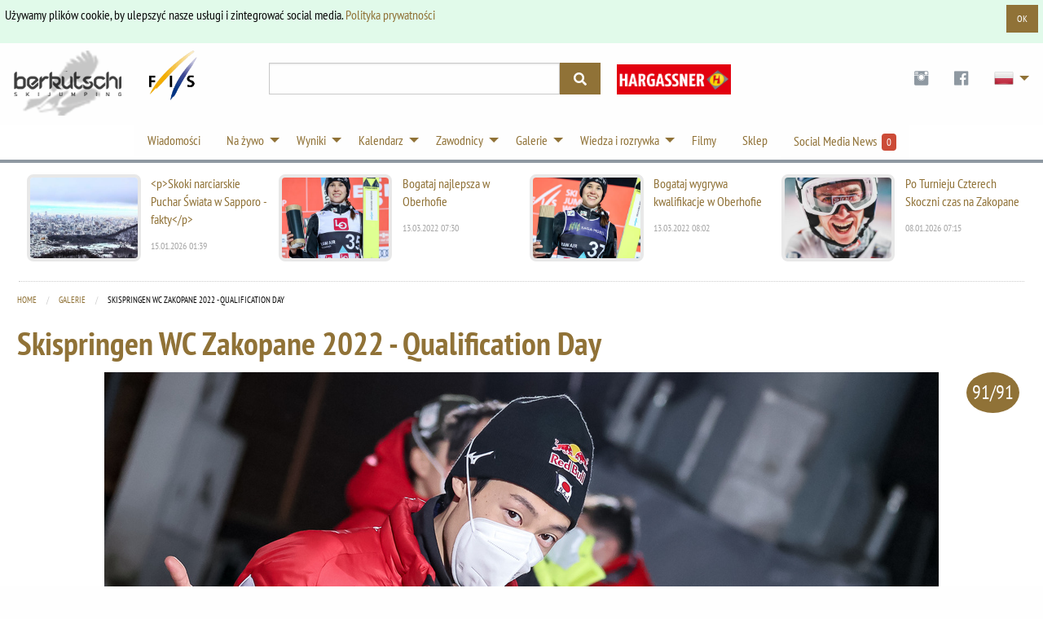

--- FILE ---
content_type: text/html; charset=utf-8
request_url: https://berkutschi.com/pl/front/galleries/skispringen-wc-zakopane-2022-qualification-day?page=7
body_size: 7456
content:
<!doctype html>
<!--[if lt IE 8]>
  <html class="no-js ie7 oldie" lang="en"> <![endif]-->
<!--[if IE 8]>
  <html class="no-js ie8 oldie" lang="en"> <![endif]-->
<!--[if IE 9]>
  <html class="no-js ie9 oldie" lang="en"> <![endif]-->
<!--[if gt IE 9]><!-->
<html class="no-js" lang="en"> <!--<![endif]-->
  <head>
    <!-- Google Tag Manager -->
    <script>(function(w,d,s,l,i){w[l]=w[l]||[];w[l].push({'gtm.start':
    new Date().getTime(),event:'gtm.js'});var f=d.getElementsByTagName(s)[0],
    j=d.createElement(s),dl=l!='dataLayer'?'&l='+l:'';j.async=true;j.src=
    'https://www.googletagmanager.com/gtm.js?id='+i+dl;f.parentNode.insertBefore(j,f);
    })(window,document,'script','dataLayer','GTM-WK5HNS4M');</script>
    <!-- End Google Tag Manager -->
    <meta name="verify-v1" content="eMRfj2/lN4klG/dbQzg1Covpg0GkPbcbUw7GX7heE4I="/>
    <meta charset="utf-8">
    <meta name="viewport" content="width=device-width, initial-scale=1.0">
    <meta http-equiv="X-UA-Compatible" content="IE=edge">
    <link rel="shortcut icon" href="/favicon.ico" type="image/x-icon"/>
    <link rel="apple-touch-icon" href="/apple-touch-icon.png"/>
    <link rel="apple-touch-icon" sizes="57x57" href="/apple-touch-icon-57x57.png"/>
    <link rel="apple-touch-icon" sizes="72x72" href="/apple-touch-icon-72x72.png"/>
    <link rel="apple-touch-icon" sizes="76x76" href="/apple-touch-icon-76x76.png"/>
    <link rel="apple-touch-icon" sizes="114x114" href="/apple-touch-icon-114x114.png"/>
    <link rel="apple-touch-icon" sizes="120x120" href="/apple-touch-icon-120x120.png"/>
    <link rel="apple-touch-icon" sizes="144x144" href="/apple-touch-icon-144x144.png"/>
    <link rel="apple-touch-icon" sizes="152x152" href="/apple-touch-icon-152x152.png"/>
    <link rel="manifest" href="/manifest.json">
    <link rel="stylesheet" href="/assets/application-29cd577e8a9a4ce12399ac805783e0d411a5884eaa6e7275f21d902a3126b7a0.css" media="screen" />
    <title>
        Skoki narciarskie Berkutschi.com -
      Galerie - Skispringen WC Zakopane 2022 - Qualification Day
    </title>
    <meta name="keywords" content="berkutschi,skoki narciarskie,Loty narciarskie,wiadomości,aktualności,schlirenzauer,turniej czterech skoczni,oberstdorf,garmisch,willingen,planica,morgenstern,schmitt,małysz,ahonen,skispringen wc zakopane 2022 - qualification day"/>
    <meta name="description" content="Berkutschi.com - Najbardziej aktualne wiadomości o skokach i lotach narciarskich. Wiadomości, wyniki, statystyki, filmy, informacje o gwiazdach."/>
    <meta name="robots" content="max-image-preview:large">
    
    
      <meta name="robots" content="index,follow"/>
    
    
    <script src="/assets/base-5e21c3da5d96bb160593f12ea6840e8ac49e23fb8a7df220915c53891da32f5b.js"></script>
    <script src="/assets/application-6c41067bc2dae71a33421d4324ac29e69192ab63ae48126cc1757ec24b029af8.js" defer="defer"></script>
    <meta name="csrf-param" content="authenticity_token" />
<meta name="csrf-token" content="5LHiVYmWQTMfSuqREYk54QSx3aP0tLqeLzlQqA9hort63MnEWuurGmgpAVfvJucS29CkoK4U80CLtZGEM6ZA6A" />
  </head>
  <body>
    <!-- Google Tag Manager (noscript) -->
    <noscript><iframe src="https://www.googletagmanager.com/ns.html?id=GTM-WK5HNS4M"
    height="0" width="0" style="display:none;visibility:hidden"></iframe></noscript>
    <!-- End Google Tag Manager (noscript) -->
    <script>
      (function(d, s, id) {
        var js, fjs = d.getElementsByTagName(s)[0];
        if (d.getElementById(id)) return;
        js = d.createElement(s); js.id = id;
        js.src = 'https://connect.facebook.net/en_US/sdk.js#xfbml=1&version=v3.0&appId=518714311478314&autoLogAppEvents=1';
        fjs.parentNode.insertBefore(js, fjs);
      }(document, 'script', 'facebook-jssdk'));
    </script>
    <div class="callout success cookieconsent" data-closable="slide-out-right">
      <div class="row">
        <p class="float-left">Używamy plików cookie, by ulepszyć nasze usługi i zintegrować social media. <a href="/pl/front/privacypolicy">Polityka prywatności</a></p>
        <button class="button small float-right" aria-label="Dismiss alert" type="button" data-close>
          <span aria-hidden="true">OK</span>
        </button>
      </div>
    </div>
    <header>
      <div class="header-container " style="">
        <div class="ad-banner show-for-large" style="overflow:hidden;">
          
            

        </div>
      </div>
      <div class="row">
        <div class="large-3 columns">
          <div class="logo-wrapper">
            <div class="logo">
              <a href="/pl"><img src="/assets/logos/logo-sm-1561e75cf7105b5bc7945aee58b52a143a6efe8ab82e4741cfda8f1170420aa3.png" /></a>
            </div>
            <div class="fis-logo">
              <a target="_blank" href="https://fis-ski.com/"><img width="64" src="/assets/logos/logo-fis-023c326ea1eee4ab384abd83b3a7850a29fd9f976b55930b128a297ba1f5f708.png" /></a>
            </div>
          </div>
          <div class="logo2 show-for-small-only">
            <div style="justify-content:center;margin:auto;display:flex;gap:24px;margin-bottom: 4px;">
                <a target="_blank" href="https://www.hargassner.com/">
                    <img src="/assets/sponsors/hargassner-88a9268c1265b40e97adbf833a14017b221ae51be680ab4a9b28948f26c6f0d1.png" />
</a>            </div>
              <div class="premium-partners mobile">
                Berkutschi Premium Partners
              </div>
          </div>
        </div>
        <div class="small-9 medium-5 large-4 columns">
          <div>
            <form action="/pl/front/search" accept-charset="UTF-8" method="get">
              <div class="input-group search">
                <input class="input-group-field" name="query" type="text">
                <div class="input-group-button">
                  <button type="submit" class="button">
                    <i class="fas fa-search"></i>
                  </button>
                </div>
              </div>
            </div>
</form>        </div>
        <div class="small-3 medium-7 large-5 columns">
          <div class="header-right">
            <div class="logo2 hide-for-small-only">
              <div class="premium-banners">
                  <div>
                    <a target="_blank" href="https://www.hargassner.com/">
                      <img style="width: 140px;margin-top:6px;" src="/assets/sponsors/hargassner-88a9268c1265b40e97adbf833a14017b221ae51be680ab4a9b28948f26c6f0d1.png" />
</a>                  </div>
              </div>
            </div>
            <ul class="dropdown menu" data-dropdown-menu>
              <li class="social-icons hide-for-small-only">
                <a target="_blank" class="social-icon" href="https://www.instagram.com/berkutschi_skijumping/">
                  <i class="fi fi-social-instagram"></i>
</a>              </li>
              <li class="social-icons hide-for-small-only">
                <a target="_blank" class="social-icon" href="https://www.facebook.com/berkutschi/">
                  <i class="fi fi-social-facebook"></i>
</a>              </li>
              <li class="has-submenu lang">
                <a href="#" class="icon"><img class="pol-48" width="48" style="zoom:0.5;" src="/assets/t-ac15be5f4c3ba60eb8f94cf0950dc08fb25935582f001a1d8d2aa29a23b10869.gif" /></a>
                <ul class="submenu menu vertical">
                    <li>
                      <a title="Deutsch" href="/pl/front/set_language?lang=de">
                        <img class="ger" width="32" src="/assets/t-ac15be5f4c3ba60eb8f94cf0950dc08fb25935582f001a1d8d2aa29a23b10869.gif" /> Deutsch
</a>                    </li>
                  <li>
                    <a title="English" href="/english">
                      <img class="gbr" width="32" src="/assets/t-ac15be5f4c3ba60eb8f94cf0950dc08fb25935582f001a1d8d2aa29a23b10869.gif" /> English
</a>                  </li>
                    <li>
                      <a title="Česky" href="/pl/front/set_language?lang=cz">
                        <img class="cze" width="32" src="/assets/t-ac15be5f4c3ba60eb8f94cf0950dc08fb25935582f001a1d8d2aa29a23b10869.gif" /> Česky
</a>                    </li>
                    <li>
                      <a title="Pусский" href="/pl/front/set_language?lang=ru">
                        <img class="rus" width="32" src="/assets/t-ac15be5f4c3ba60eb8f94cf0950dc08fb25935582f001a1d8d2aa29a23b10869.gif" /> Pусский &nbsp; &nbsp;
</a>                    </li>
                    <li>
                      <a title="日本語" href="/pl/front/set_language?lang=jp">
                        <img class="jpn" width="32" src="/assets/t-ac15be5f4c3ba60eb8f94cf0950dc08fb25935582f001a1d8d2aa29a23b10869.gif" /> 日本語
</a>                    </li>
                </ul>
              </li>
            </ul>
          </div>
        </div>
      </div>
    </div>
  </div>
</div>
</header>
<!-- nav -->
<div class="row3">
  <div class="contain-to-grid2 sticky">
    <div class="row">
      <div class="top-bar" data-stickydata-topbar data-options="back_text: powrót">
        <div class="top-bar" style="margin:auto;">
          <ul class="dropdown menu" data-dropdown-menu>
            <li>
              <a href="/pl/front/news">Wiadomości</a>
            </li>
            <li class="has-submenu">
              <a href="#">Na żywo</a>
              <ul class="submenu menu vertical nav-ticker">
                    <li><a onclick="window.open('https://live.berkutschi.com/skijumping/3143','','scrollbars=1,width=1160,height=860');return false;"
        href="https://live.berkutschi.com/skijumping/3143"> 20.01 Zao - Trening/Kwalifikacje - Panie od 05:00</a></li>
                    <li><a onclick="window.open('https://live.berkutschi.com/skijumping/3144','','scrollbars=1,width=1160,height=860');return false;"
        href="https://live.berkutschi.com/skijumping/3144"> 20.01 Zao - Zawody - Panie od 08:15</a></li>
                    <li><a onclick="window.open('https://live.berkutschi.com/skijumping/3145','','scrollbars=1,width=1160,height=860');return false;"
        href="https://live.berkutschi.com/skijumping/3145"> 21.01 Zao - Kwalifikacje - Panie od 07:00</a></li>
                    <li><a onclick="window.open('https://live.berkutschi.com/skijumping/3146','','scrollbars=1,width=1160,height=860');return false;"
        href="https://live.berkutschi.com/skijumping/3146"> 21.01 Zao - Zawody - Panie od 08:15</a></li>
                <li><a href="/pl/front/tickers">Program - Wyniki na żywo</a></li>
              </ul>
            </li>
            <li class="has-dropdown">
              <a href="#">Wyniki</a>
              <ul class="submenu menu vertical">
                <li>
                  <a href="/pl/front/results">Wyniki</a>
                </li>
                <li>
                  <a href="/pl/front/standings">Klasyfikacje</a>
                </li>
                <li>
                  <a href="/pl/front/events">Relacje z zawodów</a>
                </li>
                <li>
                  <a href="/pl/front/stats">Statystyki</a>
                </li>
              </ul>
            </li>
            <li class="has-dropdown">
              <a href="#">Kalendarz</a>
              <ul class="submenu menu vertical">
                <!-- Seasons 2024/25 -->
                <!--
                <li>
                  <a href="/pl/front/calendars?season=2025&amp;sort=grandprix_men_full">Grand Prix Panowie 2025</a>
                </li>
                <li>
                  <a href="/pl/front/calendars?season=2025&amp;sort=grandprix_ladies_full">Grand-Prix Panie 2025</a>
                </li>
                -->
                <li>
                  <a href="/pl/front/calendars?season=2025%2F26&amp;sort=worldcup_men_full">Puchar Świata Panowie 2025/26</a>
                </li>
                <li>
                  <a href="/pl/front/calendars?season=2025%2F26&amp;sort=worldcup_ladies_full">Puchar Świata Panie 2025/26</a>
                </li>
                <li>
                  <a href="/pl/front/calendars?season=2025%2F26&amp;sort=coc_men">COC Panowie 2025/26</a>
                </li>
                 <li>
                  <a href="/pl/front/calendars?season=2025%2F26&amp;sort=inter_coc_ladies">ICOC Panie 2025/26</a>
                </li>
              </ul>
            </li>
            <li class="has-dropdown">
              <a href="#">Zawodnicy</a>
              <ul class="submenu menu vertical">
                <li>
                  <a href="/pl/front/jumpers">Wszystkie / Szukaj</a>
                </li>
                <li>
                  <a href="/pl/front/teams">Drużyny</a>
                </li>
                <li>
                  <a href="/pl/front/hall_of_fame">Galeria sław</a>
                </li>
                <li>
                  <a href="/pl/front/stars">Gwiazdy</a>
                </li>
              </ul>
            </li>
            <li class="has-dropdown">
              <a href="#">Galerie</a>
              <ul class="submenu menu vertical">
                <li>
                  <a href="/pl/front/galleries">Galerie</a>
                </li>
                <li>
                  <a href="/pl/front/specials/wallpapers">Tapety</a>
                </li>
                <li>
                  <a href="/pl/front/specials/cartoon_wallpapers">Tapety rysunkowe</a>
                </li>
              </ul>
            </li>
            <li class="has-dropdown">
              <a href="#">Wiedza i rozrywka</a>
              <ul class="submenu menu vertical">
                <li>
                  <a href="/pl/front/hills">Skocznie</a>
                </li>
                <li>
                  <a href="/pl/front/history">Historia</a>
                </li>
                <li>
                  <a href="/pl/front/encyclopedia">Encyklopedia</a>
                </li>
                <li>
                  <a target="_blank" href="https://shop.scool-sports.de/produkt-kategorie/berkutschi/">Sklep</a>
                </li>
                <li>
                  <a href="/pl/front/social_entries">Wiadomości z Twittera&amp;Facebooka&amp;Instagrama</a>
                </li>
                <li>
                  <a target="_blank" href="https://www.fis-ski.com/en/inside-fis/document-library/ski-jumping-documents">FIS Zasady i Dokumenty</a>
                </li>
              </ul>
            </li>
            <li>
              <a href="/pl/front/videos">Filmy</a>
            </li>
            <li>
              <a target="_blank" href="https://shop.scool-sports.de/produkt-kategorie/berkutschi/">Sklep</a>
            </li>
            <li class="social-counter">
              <a href="/pl/front/social_entries">
                Social Media News &nbsp;<span class="label alert">0</span>
</a>            </li>
          </ul>
        </div>
      </div>
    </div>
  </div>
</div>
<!-- end of nav -->
<!-- Main Area -->
<div class="row container main-wrapper">
  <div class="large-12 columns">
    <div class="row hide-for-medium banner-top">
      <div class="large-12 columns">
        
          

      </div>
    </div>
    <div class="row top-news hide-for-small-only">
        <div class="medium-3 columns">
          <article>
            <a href="/pl/front/news/11493-p-skoki-narciarskie-puchar-swiata-w-sapporo-fakty-p">
              <div class="row">
                <div class="small-6 columns">
                  <img alt="&lt;p&gt;Skoki narciarskie Puchar Świata w Sapporo - fakty&lt;/p&gt;" src="https://static.berkutschi.com/berkutschi/images/news/000/028/409/cropped/sapporo_2017_sonntag-0007.jpg?1768438251" />
                </div>
                <div class="small-6 columns">
                  <h3>&lt;p&gt;Skoki narciarskie Puchar Świata w Sapporo - fakty&lt;/p&gt;</h3>
                  <span>15.01.2026 01:39</span>
                </div>
              </div>
</a>          </article>
        </div>
        <div class="medium-3 columns">
          <article>
            <a href="/pl/front/news/10828-bogataj-najlepsza-w-oberhofie">
              <div class="row">
                <div class="small-6 columns">
                  <img alt="Bogataj najlepsza w Oberhofie" src="https://static.berkutschi.com/berkutschi/images/news/000/026/392/cropped/TM__2182.jpg?1647152999" />
                </div>
                <div class="small-6 columns">
                  <h3>Bogataj najlepsza w Oberhofie</h3>
                  <span>13.03.2022 07:30</span>
                </div>
              </div>
</a>          </article>
        </div>
        <div class="medium-3 columns">
          <article>
            <a href="/pl/front/news/10829-bogataj-wygrywa-kwalifikacje-w-oberhofie">
              <div class="row">
                <div class="small-6 columns">
                  <img alt="Bogataj wygrywa kwalifikacje w Oberhofie" src="https://static.berkutschi.com/berkutschi/images/news/000/026/393/cropped/TM__3631.jpg?1647154967" />
                </div>
                <div class="small-6 columns">
                  <h3>Bogataj wygrywa kwalifikacje w Oberhofie</h3>
                  <span>13.03.2022 08:02</span>
                </div>
              </div>
</a>          </article>
        </div>
        <div class="medium-3 columns">
          <article>
            <a href="/pl/front/news/11485-p-po-turnieju-czterech-skoczni-jest-przed-zakopanem-p">
              <div class="row">
                <div class="small-6 columns">
                  <img alt="Po Turnieju Czterech Skoczni czas na Zakopane" src="https://static.berkutschi.com/berkutschi/images/news/000/028/389/cropped/WhatsApp_Image_2026-01-06_at_18.40.06.jpeg?1767853869" />
                </div>
                <div class="small-6 columns">
                  <h3>Po Turnieju Czterech Skoczni czas na Zakopane</h3>
                  <span>08.01.2026 07:15</span>
                </div>
              </div>
</a>          </article>
        </div>
    </div>
    
    <div class="row">
        <div class="medium-12 columns">
          

<nav aria-label="You are here:" role="navigation">
  <ul class="breadcrumbs">
    <li><a href="/pl">Home</a></li>
    <li><a href="/pl/front/galleries">Galerie</a></li>
    <li>
      <span class="show-for-sr">Current: </span> Skispringen WC Zakopane 2022 - Qualification Day
    </li>
  </ul>
</nav>
<h2>Skispringen WC Zakopane 2022 - Qualification Day</h2>

  <div class="gallery-image">
    <div class="counter">
      <span class="badge primary">91/91</span>
    </div>
    <img loading="lazy" src="https://static.berkutschi.com/berkutschi/images/galleries/000/081/861/xlarge/TM__2569.jpg?1642226600" />
    <div class="caption">Ryoyu Kobayashi</div>
  </div>
<div class="large-12 columns">
  <div class="text-center" id="pagination">
    <ul class="pagination pagination"><li class="pagination-previous"><a rel="prev" href="/pl/front/galleries/skispringen-wc-zakopane-2022-qualification-day?page=6">Poprzednia</a></li> <li><a href="/pl/front/galleries/skispringen-wc-zakopane-2022-qualification-day?page=1">1</a></li> <li><a href="/pl/front/galleries/skispringen-wc-zakopane-2022-qualification-day?page=2">2</a></li> <li><a href="/pl/front/galleries/skispringen-wc-zakopane-2022-qualification-day?page=3">3</a></li> <li><a href="/pl/front/galleries/skispringen-wc-zakopane-2022-qualification-day?page=4">4</a></li> <li><a href="/pl/front/galleries/skispringen-wc-zakopane-2022-qualification-day?page=5">5</a></li> <li><a rel="prev" href="/pl/front/galleries/skispringen-wc-zakopane-2022-qualification-day?page=6">6</a></li> <li class="current"><span>7</span></li> <li class="pagination-next disabled"><span>Następna;</span></li></ul>
  </div>
</div>
<div class="row column">
  <h2>Zobacz także</h2>
  <div class="row small-up-1 medium-up-2 large-up-4">
    <div class="column column-block box">
  <div class="post">
    <a href="/pl/front/galleries/zakopane-einzel-sonntag-ii">
      <img src="https://static.berkutschi.com/berkutschi/images/galleries/000/188/456/cropped/IMG_9887.jpg?1768266270" />
</a>    <div class="summary">
      <h3 style="min-height:100px;"><a href="/pl/front/galleries/zakopane-einzel-sonntag-ii">Zakopane Einzel Sonntag II</a></h3>
    </div>
    <p class="meta">
      Utworzono:  13.01.2026
      | 
      Zdjęcia: 418
    </p>
  </div>
</div>
<div class="column column-block box">
  <div class="post">
    <a href="/pl/front/galleries/zakopane-einzel-sonntag">
      <img src="https://static.berkutschi.com/berkutschi/images/galleries/000/188/402/cropped/WhatsApp_Image_2026-01-11_at_18.56.36_%287%29.jpeg?1768154392" />
</a>    <div class="summary">
      <h3 style="min-height:100px;"><a href="/pl/front/galleries/zakopane-einzel-sonntag">Zakopane Einzel Sonntag</a></h3>
    </div>
    <p class="meta">
      Utworzono:  11.01.2026
      | 
      Zdjęcia: 53
    </p>
  </div>
</div>
<div class="column column-block box">
  <div class="post">
    <a href="/pl/front/galleries/zakopane-quali-samstag">
      <img src="https://static.berkutschi.com/berkutschi/images/galleries/000/188/396/cropped/TM__9880.jpg?1768097652" />
</a>    <div class="summary">
      <h3 style="min-height:100px;"><a href="/pl/front/galleries/zakopane-quali-samstag">Zakopane  Quali Samstag</a></h3>
    </div>
    <p class="meta">
      Utworzono:  11.01.2026
      | 
      Zdjęcia: 267
    </p>
  </div>
</div>
<div class="column column-block box">
  <div class="post">
    <a href="/pl/front/galleries/zakopane-super-team-ii">
      <img src="https://static.berkutschi.com/berkutschi/images/galleries/000/188/014/cropped/MIE_5233.jpg?1768087262" />
</a>    <div class="summary">
      <h3 style="min-height:100px;"><a href="/pl/front/galleries/zakopane-super-team-ii">Zakopane Super-Team II</a></h3>
    </div>
    <p class="meta">
      Utworzono:  11.01.2026
      | 
      Zdjęcia: 283
    </p>
  </div>
</div>
<div class="column column-block box">
  <div class="post">
    <a href="/pl/front/galleries/zakopane-super-team">
      <img src="https://static.berkutschi.com/berkutschi/images/galleries/000/187/793/cropped/WhatsApp_Image_2026-01-10_at_18.50.24_%284%29.jpeg?1768073769" />
</a>    <div class="summary">
      <h3 style="min-height:100px;"><a href="/pl/front/galleries/zakopane-super-team">Zakopane Super-Team</a></h3>
    </div>
    <p class="meta">
      Utworzono:  10.01.2026
      | 
      Zdjęcia: 65
    </p>
  </div>
</div>
<div class="column column-block box">
  <div class="post">
    <a href="/pl/front/galleries/zakopane-sunday-2a6f8508-c646-4421-9683-c58a7bfc2018">
      <img src="https://static.berkutschi.com/berkutschi/images/galleries/000/158/484/cropped/TM__5492.jpg?1737336144" />
</a>    <div class="summary">
      <h3 style="min-height:100px;"><a href="/pl/front/galleries/zakopane-sunday-2a6f8508-c646-4421-9683-c58a7bfc2018">ZAKOPANE SUNDAY</a></h3>
    </div>
    <p class="meta">
      Utworzono:  20.01.2025
      | 
      Zdjęcia: 435
    </p>
  </div>
</div>
<div class="column column-block box">
  <div class="post">
    <a href="/pl/front/galleries/zakopane-team">
      <img src="https://static.berkutschi.com/berkutschi/images/galleries/000/157/831/cropped/7G0A9334.jpg?1737278869" />
</a>    <div class="summary">
      <h3 style="min-height:100px;"><a href="/pl/front/galleries/zakopane-team">ZAKOPANE TEAM</a></h3>
    </div>
    <p class="meta">
      Utworzono:  19.01.2025
      | 
      Zdjęcia: 408
    </p>
  </div>
</div>
<div class="column column-block box">
  <div class="post">
    <a href="/pl/front/galleries/zakopane-sonntag-ii">
      <img src="https://static.berkutschi.com/berkutschi/images/galleries/000/131/996/cropped/TAD_0039.jpg?1705935364" />
</a>    <div class="summary">
      <h3 style="min-height:100px;"><a href="/pl/front/galleries/zakopane-sonntag-ii">ZAKOPANE SONNTAG II</a></h3>
    </div>
    <p class="meta">
      Utworzono:  22.01.2024
      | 
      Zdjęcia: 545
    </p>
  </div>
</div>
<div class="column column-block box">
  <div class="post">
    <a href="/pl/front/galleries/zakopane-sonntag">
      <img src="https://static.berkutschi.com/berkutschi/images/galleries/000/131/940/cropped/WhatsApp_Image_2024-01-21_at_18.38.58_%282%29.jpeg?1705897924" />
</a>    <div class="summary">
      <h3 style="min-height:100px;"><a href="/pl/front/galleries/zakopane-sonntag">Zakopane Sonntag</a></h3>
    </div>
    <p class="meta">
      Utworzono:  22.01.2024
      | 
      Zdjęcia: 56
    </p>
  </div>
</div>
<div class="column column-block box">
  <div class="post">
    <a href="/pl/front/galleries/zakopane-samstag">
      <img src="https://static.berkutschi.com/berkutschi/images/galleries/000/131/909/cropped/TM__3044.jpg?1705842143" />
</a>    <div class="summary">
      <h3 style="min-height:100px;"><a href="/pl/front/galleries/zakopane-samstag">ZAKOPANE SAMSTAG</a></h3>
    </div>
    <p class="meta">
      Utworzono:  21.01.2024
      | 
      Zdjęcia: 415
    </p>
  </div>
</div>
<div class="column column-block box">
  <div class="post">
    <a href="/pl/front/galleries/zakopane-qualification">
      <img src="https://static.berkutschi.com/berkutschi/images/galleries/000/131/019/cropped/TAD_0042.jpg?1705719394" />
</a>    <div class="summary">
      <h3 style="min-height:100px;"><a href="/pl/front/galleries/zakopane-qualification">ZAKOPANE QUALIFICATION</a></h3>
    </div>
    <p class="meta">
      Utworzono:  20.01.2024
      | 
      Zdjęcia: 506
    </p>
  </div>
</div>
<div class="column column-block box">
  <div class="post">
    <a href="/pl/front/galleries/zakopane-15-1-2023">
      <img src="https://static.berkutschi.com/berkutschi/images/galleries/000/095/441/cropped/TAD_0022.jpg?1673839571" />
</a>    <div class="summary">
      <h3 style="min-height:100px;"><a href="/pl/front/galleries/zakopane-15-1-2023">ZAKOPANE 15.1.2023 </a></h3>
    </div>
    <p class="meta">
      Utworzono:  16.01.2023
      | 
      Zdjęcia: 441
    </p>
  </div>
</div>

  </div>
</div>

        </div>
    </div>
  </div>
</div>
<!-- Footer -->
<div class="footer-bar">
  <div class="row">
    <div class="medium-3 large-2 columns">
      <p class="logo">skoki narciarskie</p>
      <ul>
        <li>
          <a href="/pl/front/news">Wiadomości</a>
        </li>
        <li>
          <a href="/pl/front/results">Wyniki</a>
        </li>
        <li>
          <a href="/pl/front/standings">Klasyfikacje</a>
        </li>
        <li>
          <a href="/pl/front/events">Relacje z zawodów</a>
        </li>
        <li>
          <a href="/pl/front/stats">Statystyki</a>
        </li>
        <li>
          <a href="/pl/front/hills">Skocznie</a>
        </li>
        <li>
          <a href="/pl/front/history">Historia</a>
        </li>
        <li>
          <a href="/pl/front/encyclopedia">Encyklopedia</a>
        </li>
      </ul>
    </div>
    <div class="medium-3 large-2 columns">
      <p class="logo">dla fanów</p>
      <ul>
        <li>
          <a href="/pl/front/videos">Filmy</a>
        </li>
        <li>
          <a href="/pl/front/galleries">Galerie</a>
        </li>
        <li>
          <a href="/pl/front/specials/wallpapers">Tapety</a>
        </li>
        <li>
          <a href="/pl/front/specials/cartoon_wallpapers">Tapety rysunkowe</a>
        </li>
        <li>
          <a href="/pl/front/teams">Drużyny</a>
        </li>
        <li>
          <a href="/pl/front/hall_of_fame">Galeria sław</a>
        </li>
        <li>
          <a href="/pl/front/stars">Gwiazdy</a>
        </li>
      </ul>
    </div>
    <div class="medium-3 large-2 columns">
      <p class="logo">Kalendarz</p>
      <ul>
        <li>
                  <a href="/pl/front/calendars?season=2025%2F26&amp;sort=worldcup_men_full">Puchar Świata Panowie 2025/26</a>
                </li>
                <li>
                  <a href="/pl/front/calendars?season=2025%2F26&amp;sort=worldcup_ladies_full">Puchar Świata Panie 2025/26</a>
                </li>
                <li>
                  <a href="/pl/front/calendars?season=2025%2F26&amp;sort=coc_men">COC Panowie 2025/26</a>
                </li>
                 <li>
                  <a href="/pl/front/calendars?season=2025%2F26&amp;sort=inter_coc_ladies">ICOC Panie 2025/26</a>
                </li>
                <!--
                <li>
                  <a href="/pl/front/calendars?season=2024%2F25&amp;sort=coc_men">COC Panowie 2024/25</a>
                </li>
                 <li>
                  <a href="/pl/front/calendars?season=2024%2F25&amp;sort=inter_coc_ladies">ICOC Panie 2024/25</a>
                </li>
                -->
      </ul>
    </div>
    <div class="medium-3 columns">
      <p class="logo">najlepsi skoczkowie</p>
      <ul>
          <li><a href="/pl/front/stars/deschwanden-gregor">Deschwanden, Gregor</a></li>
          <li><a href="/pl/front/stars/eisenbichler-markus">Eisenbichler, Markus</a></li>
          <li><a href="/pl/front/stars/granerud-halvor-egner">Granerud, Halvor Egner</a></li>
          <li><a href="/pl/front/stars/hoerl-jan">Hoerl, Jan</a></li>
          <li><a href="/pl/front/stars/kobayashi-ryoyu">Kobayashi, Ryoyu</a></li>
          <li><a href="/pl/front/stars/kraft-stefan">Kraft, Stefan</a></li>
          <li><a href="/pl/front/stars/lanisek-anze">Lanisek, Anze</a></li>
          <li><a href="/pl/front/stars/paschke-pius">Paschke, Pius</a></li>
          <li><a href="/pl/front/stars/prevc-domen">Prevc, Domen</a></li>
          <li><a href="/pl/front/stars/raimund-philipp">Raimund, Philipp</a></li>
          <li><a href="/pl/front/stars/stoch-kamil">Stoch, Kamil</a></li>
          <li><a href="/pl/front/stars/tschofenig-daniel">Tschofenig, Daniel</a></li>
          <li><a href="/pl/front/stars/wellinger-andreas">Wellinger, Andreas</a></li>
      </ul>
    </div>
    <div class="large-3 medium-12 columns">
      <ul class="footer-contact">
        <li><a href="/pl"><img src="/assets/logo-footer-d7ca8da02b1a813461471f95d4ceb100058a7475ce077eaa3b2ed9afb388e2b1.png" /></a></li>
        <li><a href="/pl/front/contact">Kontakt</a></li>
        <li><a href="/pl/front/imprint">O firmie</a></li>
        <li><a href="/pl/front/privacypolicy">Datenschutzerklärung</a></li>
        <li><a href="/pl/front/privacypolicy">Polityka prywatności</a></li>
        <li><span>Copyright by berkutschi skijumping &copy; 2026.<br/>
            All rights reserved.</span>
        </li>
      </ul>
    </div>
  </div>
  <!-- End Footer -->
</div>
</body>
<script>
  $.get('/pl/front/polls/166');
</script>
<script>
  (function (i, s, o, g, r, a, m) {
      i['GoogleAnalyticsObject'] = r;
      i[r] = i[r] || function () {
                  (i[r].q = i[r].q || []).push(arguments)
              }, i[r].l = 1 * new Date();
      a = s.createElement(o),
              m = s.getElementsByTagName(o)[0];
      a.async = 1;
      a.src = g;
      m.parentNode.insertBefore(a, m)
  })(window, document, 'script', '//www.google-analytics.com/analytics.js', 'ga');

  ga('create', 'UA-6373155-1', 'auto');
  ga('require', 'displayfeatures');
  ga('send', 'pageview');
</script>
</body>
</html>
